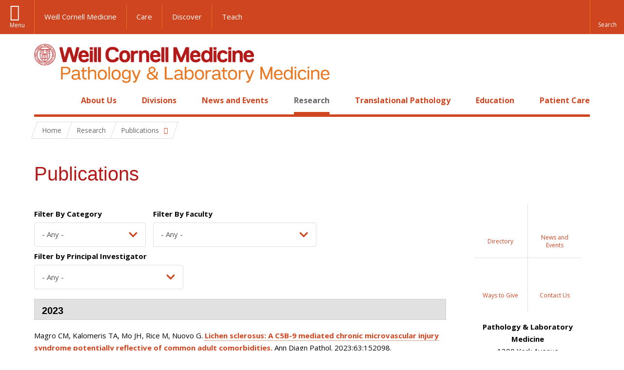

--- FILE ---
content_type: text/html; charset=utf-8
request_url: https://pathology.weill.cornell.edu/research/publications?f%5Bkeyword%5D=815&f%5Bauthor%5D=8066&page=22
body_size: 20205
content:
<!DOCTYPE html>

<!--[if IE 7]>    <html class="lt-ie9 lt-ie8 no-js"  lang="en" dir="ltr"> <![endif]-->
<!--[if IE 8]>    <html class="lt-ie9 ie8 no-js"  lang="en" dir="ltr"> <![endif]-->
<!--[if gt IE 8]><!--> <html  lang="en" dir="ltr"> <!--<![endif]-->

  <head>
    <meta charset="utf-8" />
<link rel="shortcut icon" href="https://pathology.weill.cornell.edu/sites/all/themes/wcm_dept_pathology/favicon.ico" />
<meta name="generator" content="Drupal 7 (https://www.drupal.org)" />
<link rel="canonical" href="https://pathology.weill.cornell.edu/research/publications" />
<link rel="shortlink" href="https://pathology.weill.cornell.edu/node/80" />
    <title>Publications | Page 23 | Pathology & Laboratory Medicine</title>

    <link rel="apple-touch-icon" sizes="57x57" href="/profiles/wcmc/themes/wcm_brand_base/favicons/apple-touch-icon-57x57.png?v=2">
    <link rel="apple-touch-icon" sizes="60x60" href="/profiles/wcmc/themes/wcm_brand_base/favicons/apple-touch-icon-60x60.png?v=2">
    <link rel="apple-touch-icon" sizes="72x72" href="/profiles/wcmc/themes/wcm_brand_base/favicons/apple-touch-icon-72x72.png?v=2">
    <link rel="apple-touch-icon" sizes="76x76" href="/profiles/wcmc/themes/wcm_brand_base/favicons/apple-touch-icon-76x76.png?v=2">
    <link rel="apple-touch-icon" sizes="114x114" href="/profiles/wcmc/themes/wcm_brand_base/favicons/apple-touch-icon-114x114.png?v=2">
    <link rel="apple-touch-icon" sizes="120x120" href="/profiles/wcmc/themes/wcm_brand_base/favicons/apple-touch-icon-120x120.png?v=2">
    <link rel="apple-touch-icon" sizes="144x144" href="/profiles/wcmc/themes/wcm_brand_base/favicons/apple-touch-icon-144x144.png?v=2">
    <link rel="apple-touch-icon" sizes="152x152" href="/profiles/wcmc/themes/wcm_brand_base/favicons/apple-touch-icon-152x152.png?v=2">
    <link rel="apple-touch-icon" sizes="180x180" href="/profiles/wcmc/themes/wcm_brand_base/favicons/apple-touch-icon-180x180.png?v=2">
    <link rel="icon" type="image/png" href="/profiles/wcmc/themes/wcm_brand_base/favicons/favicon-32x32.png?v=2" sizes="32x32">
    <link rel="icon" type="image/png" href="/profiles/wcmc/themes/wcm_brand_base/favicons/favicon-194x194.png?v=2" sizes="194x194">
    <link rel="icon" type="image/png" href="/profiles/wcmc/themes/wcm_brand_base/favicons/favicon-96x96.png?v=2" sizes="96x96">
    <link rel="icon" type="image/png" href="/profiles/wcmc/themes/wcm_brand_base/favicons/android-chrome-192x192.png?v=2" sizes="192x192">
    <link rel="icon" type="image/png" href="/profiles/wcmc/themes/wcm_brand_base/favicons/favicon-16x16.png?v=2" sizes="16x16">
    <link rel="manifest" href="/profiles/wcmc/themes/wcm_brand_base/favicons/manifest.json?v=2">
    <link rel="mask-icon" href="/profiles/wcmc/themes/wcm_brand_base/favicons/safari-pinned-tab.svg?v=2" color="#b31b1b">
    <link rel="shortcut icon" href="/profiles/wcmc/themes/wcm_brand_base/favicons/favicon.ico?v=2">
    <meta name="apple-mobile-web-app-title" content="Weill Cornell Medicine">
    <meta name="application-name" content="Weill Cornell Medicine">
    <meta name="msapplication-TileColor" content="#b31b1b">
    <meta name="msapplication-TileImage" content="/profiles/wcmc/themes/wcm_brand_base/favicons/mstile-144x144.png?v=2">
    <meta name="msapplication-config" content="/profiles/wcmc/themes/wcm_brand_base/favicons/browserconfig.xml?v=2">
    <meta name="theme-color" content="#ffffff">

    <!-- http://t.co/dKP3o1e -->
    <meta name="HandheldFriendly" content="True">
    <meta name="MobileOptimized" content="320">
    <meta name="viewport" content="width=device-width, initial-scale=1.0">
    <link rel="stylesheet" href="https://pathology.weill.cornell.edu/sites/default/files/css/css_kShW4RPmRstZ3SpIC-ZvVGNFVAi0WEMuCnI0ZkYIaFw.css" />
<link rel="stylesheet" href="https://pathology.weill.cornell.edu/sites/default/files/css/css_rOkuVMMGocN2KQ5LCJ-0OYP1dxAyT2HxyKRlZLS_nXU.css" />
<link rel="stylesheet" href="https://pathology.weill.cornell.edu/sites/default/files/css/css_jgZ24-tVn00z-HjEOnVeFwvYx3h6XeNaTqOnyXGFgTc.css" />
<link rel="stylesheet" href="https://pathology.weill.cornell.edu/sites/default/files/css/css_yezbIOoDNyHACfGg5R7R0qZu6AbbPeixqUmxELNccYc.css" />
<link rel="stylesheet" href="https://fonts.googleapis.com/css?family=Open+Sans:400,300,300italic,400italic,700,700italic" />
<link rel="stylesheet" href="https://pathology.weill.cornell.edu/sites/default/files/css/css_ZhQKcPaMV8NzQQfLy8RLYU8nl-j185X-MY0hxu_QPm4.css" />
<link rel="stylesheet" href="https://pathology.weill.cornell.edu/sites/default/files/css/css_PxsPpITToy8ZnO0bJDA1TEC6bbFpGTfSWr2ZP8LuFYo.css" />
    <script src="https://pathology.weill.cornell.edu/sites/default/files/js/js_s5koNMBdK4BqfHyHNPWCXIL2zD0jFcPyejDZsryApj0.js"></script>
<script src="https://pathology.weill.cornell.edu/sites/default/files/js/js_rsG_22YPjmlEiP0K_67GbG7wA1u2m6p529PKe6uGPZ4.js"></script>
<script src="https://pathology.weill.cornell.edu/sites/default/files/js/js_IC2vqeFv6eSvzMO1oHQyKRXO8JNRFAiet9QUOFr3OFs.js"></script>
<script src="https://pathology.weill.cornell.edu/sites/default/files/js/js_7kENoZGheYXR7dOib-xQcV5-LuMccVSItxF2PB0BC8s.js"></script>
<script src="https://pathology.weill.cornell.edu/sites/default/files/js/js_JzWm1JsQNOpArWTa5vDFswPBFcaaTPIMWkp6UkSki-8.js"></script>
<script>jQuery.extend(Drupal.settings, {"basePath":"\/","pathPrefix":"","setHasJsCookie":0,"ajaxPageState":{"theme":"wcm_dept_pathology","theme_token":"RVAH80iCvjlcMn-Yd2BdrIJqiaD6AI6edBafuMwvWXk","js":{"profiles\/wcmc\/modules\/custom\/wcmc_fieldable_panes\/js\/wcmc_modal.js":1,"profiles\/wcmc\/modules\/panopoly\/panopoly\/panopoly_widgets\/panopoly-widgets.js":1,"profiles\/wcmc\/modules\/panopoly\/panopoly\/panopoly_widgets\/panopoly-widgets-spotlight.js":1,"profiles\/wcmc\/modules\/custom\/wcm_accessibility\/js\/wcm-accessibility.js":1,"profiles\/wcmc\/themes\/wcm_brand_base\/js\/headroom.min.js":1,"profiles\/wcmc\/themes\/wcm_brand_base\/js\/wcm-pin-header.js":1,"profiles\/wcmc\/themes\/wcm_brand_base\/js\/wcm-external-links.js":1,"profiles\/wcmc\/themes\/wcm_brand_base\/js\/jquery.lockfixed-revB.js":1,"profiles\/wcmc\/themes\/wcm_brand_base\/images\/cta_icons\/svgxuse.min.js":1,"profiles\/wcmc\/modules\/panopoly\/contrib\/jquery_update\/replace\/jquery\/1.10\/jquery.min.js":1,"misc\/jquery-extend-3.4.0.js":1,"misc\/jquery-html-prefilter-3.5.0-backport.js":1,"misc\/jquery.once.js":1,"misc\/drupal.js":1,"profiles\/wcmc\/modules\/panopoly\/contrib\/jquery_update\/replace\/ui\/ui\/minified\/jquery.ui.core.min.js":1,"profiles\/wcmc\/modules\/panopoly\/contrib\/jquery_update\/replace\/ui\/ui\/minified\/jquery.ui.widget.min.js":1,"profiles\/wcmc\/modules\/panopoly\/contrib\/jquery_update\/replace\/ui\/ui\/minified\/jquery.ui.tabs.min.js":1,"profiles\/wcmc\/modules\/panopoly\/contrib\/jquery_update\/replace\/ui\/ui\/minified\/jquery.ui.accordion.min.js":1,"profiles\/wcmc\/modules\/panopoly\/contrib\/jquery_update\/replace\/ui\/external\/jquery.cookie.js":1,"profiles\/wcmc\/modules\/custom\/wcmc_fieldable_panes\/js\/fancybox\/jquery.fancybox.pack.js":1,"profiles\/wcmc\/modules\/custom\/wcmc_fieldable_panes\/js\/fancybox\/helpers\/jquery.fancybox-buttons.js":1,"profiles\/wcmc\/modules\/custom\/wcm_slide_nav\/js\/simplebar.min.js":1,"profiles\/wcmc\/modules\/custom\/wcm_slide_nav\/js\/wcm-slide-nav.js":1,"misc\/form-single-submit.js":1,"profiles\/wcmc\/modules\/panopoly\/panopoly\/panopoly_images\/panopoly-images.js":1,"profiles\/wcmc\/modules\/panopoly\/contrib\/entityreference\/js\/entityreference.js":1,"profiles\/wcmc\/modules\/panopoly\/panopoly\/panopoly_admin\/panopoly-admin.js":1,"profiles\/wcmc\/modules\/panopoly\/panopoly\/panopoly_magic\/panopoly-magic.js":1,"profiles\/wcmc\/modules\/panopoly\/panopoly\/panopoly_theme\/js\/panopoly-accordion.js":1,"profiles\/wcmc\/modules\/custom\/wcmc_banner_receiver\/js\/wcmc_banner_receiver.js":1,"profiles\/wcmc\/modules\/custom\/wcm_d7_paragraphs\/js\/wcm-d7-paragraphs.js":1,"profiles\/wcmc\/modules\/custom\/wcm_events\/js\/main.min.js":1,"profiles\/wcmc\/modules\/panopoly\/contrib\/caption_filter\/js\/caption-filter.js":1,"profiles\/wcmc\/libraries\/jquery.imagesloaded\/jquery.imagesloaded.min.js":1,"profiles\/wcmc\/modules\/contrib\/views_selective_filters\/js\/attachBehaviours.js":1,"profiles\/wcmc\/modules\/panopoly\/contrib\/ctools\/js\/auto-submit.js":1,"profiles\/wcmc\/themes\/wcm_brand_base\/js\/bootstrap.min.js":1,"profiles\/wcmc\/themes\/wcm_brand_base\/js\/wcm-brand-base-script.js":1,"sites\/all\/themes\/wcm_dept_pathology\/js\/wcm_dept_pathology.js":1},"css":{"modules\/system\/system.base.css":1,"modules\/system\/system.messages.css":1,"modules\/system\/system.theme.css":1,"misc\/ui\/jquery.ui.theme.css":1,"misc\/ui\/jquery.ui.accordion.css":1,"profiles\/wcmc\/modules\/custom\/wcmc_fieldable_panes\/js\/fancybox\/jquery.fancybox.css":1,"profiles\/wcmc\/modules\/custom\/wcmc_fieldable_panes\/js\/fancybox\/helpers\/jquery.fancybox-buttons.css":1,"profiles\/wcmc\/modules\/custom\/wcm_slide_nav\/css\/simplebar.css":1,"profiles\/wcmc\/modules\/custom\/wcm_slide_nav\/css\/wcm-slide-nav.css":1,"modules\/field\/theme\/field.css":1,"modules\/node\/node.css":1,"profiles\/wcmc\/modules\/panopoly\/panopoly\/panopoly_admin\/panopoly-admin-navbar.css":1,"profiles\/wcmc\/modules\/panopoly\/panopoly\/panopoly_core\/css\/panopoly-dropbutton.css":1,"profiles\/wcmc\/modules\/panopoly\/panopoly\/panopoly_magic\/css\/panopoly-magic.css":1,"profiles\/wcmc\/modules\/panopoly\/panopoly\/panopoly_theme\/css\/panopoly-featured.css":1,"profiles\/wcmc\/modules\/panopoly\/panopoly\/panopoly_theme\/css\/panopoly-accordian.css":1,"profiles\/wcmc\/modules\/panopoly\/panopoly\/panopoly_theme\/css\/panopoly-layouts.css":1,"profiles\/wcmc\/modules\/panopoly\/panopoly\/panopoly_widgets\/panopoly-widgets.css":1,"profiles\/wcmc\/modules\/panopoly\/panopoly\/panopoly_widgets\/panopoly-widgets-spotlight.css":1,"profiles\/wcmc\/modules\/panopoly\/panopoly\/panopoly_wysiwyg\/panopoly-wysiwyg.css":1,"profiles\/wcmc\/modules\/panopoly\/contrib\/radix_layouts\/radix_layouts.css":1,"modules\/search\/search.css":1,"modules\/user\/user.css":1,"profiles\/wcmc\/modules\/custom\/wcmc_carousel\/css\/wcmc_carousel.css":1,"profiles\/wcmc\/modules\/custom\/wcmc_fieldable_panes\/css\/wcmc_headshot.css":1,"profiles\/wcmc\/modules\/custom\/wcm_d7_paragraphs\/css\/wcm-d7-paragraphs.css":1,"profiles\/wcmc\/modules\/custom\/wcm_elasticsearch\/css\/wcm-elasticsearch.css":1,"profiles\/wcmc\/modules\/custom\/wcm_events\/css\/main.min.css":1,"profiles\/wcmc\/modules\/custom\/wcm_events\/css\/events.css":1,"profiles\/wcmc\/modules\/panopoly\/contrib\/views\/css\/views.css":1,"profiles\/wcmc\/modules\/custom\/panopoly_override\/css\/panopoly-override.css":1,"profiles\/wcmc\/modules\/panopoly\/contrib\/caption_filter\/caption-filter.css":1,"profiles\/wcmc\/modules\/panopoly\/contrib\/ctools\/css\/ctools.css":1,"profiles\/wcmc\/modules\/panopoly\/contrib\/panels\/css\/panels.css":1,"profiles\/wcmc\/modules\/contrib\/biblio\/biblio.css":1,"profiles\/wcmc\/themes\/wcm_brand_base\/layouts\/wcmc_hero_threecol\/wcmc_hero_threecol.css":1,"https:\/\/fonts.googleapis.com\/css?family=Open+Sans:400,300,300italic,400italic,700,700italic":1,"profiles\/wcmc\/themes\/wcm_brand_base\/css\/wcm_brand_base.css":1,"sites\/all\/themes\/wcm_dept_pathology\/css\/wcm_dept_pathology.css":1,"profiles\/wcmc\/modules\/panopoly\/panopoly\/panopoly_images\/panopoly-images.css":1}},"CToolsModal":{"modalSize":{"type":"scale","width":".9","height":".9","addWidth":0,"addHeight":0,"contentRight":25,"contentBottom":75},"modalOptions":{"opacity":".55","background-color":"#FFF"},"animationSpeed":"fast","modalTheme":"CToolsModalDialog","throbberTheme":"CToolsModalThrobber"},"panopoly_magic":{"pane_add_preview_mode":"single"},"urlIsAjaxTrusted":{"\/research\/publications":true,"\/research\/publications?f%5Bkeyword%5D=815\u0026f%5Bauthor%5D=8066\u0026page=22":true},"currentPath":"node\/80","currentPathIsAdmin":false,"wcm_brand_base":{"toggle_always_pin_header":"0"},"password":{"strengthTitle":"Password compliance:"},"type":"setting"});</script>
  </head>
  <body class="html not-front not-logged-in no-sidebars page-node page-node- page-node-80 node-type-panopoly-page node-promoted region-content no-navbar no-js" >
    <div id="skip-link">
      <a href="#site-main">Skip to main content</a>
    </div>
        <header id="pinned-header">
        <div class="wcm-search"><div class="container"><form class="global-search" action="/research/publications?f%5Bkeyword%5D=815&amp;f%5Bauthor%5D=8066&amp;page=22" method="post" id="wcm-elasticsearch-blocks-widget-radios" accept-charset="UTF-8" role="search"><span class="search-button-span"><input class="search-button form-submit btn btn-default btn-primary" type="submit" id="edit-submit--2" name="op" value="Perform search" /><svg class="cta-icon cta-icon-search"><use xlink:href="/profiles/wcmc/themes/wcm_brand_base/images/cta_icons/symbol-defs.svg#cta-icon-search"></use></svg></span><span><div class="form-item form-type-textfield form-item-search-keys form-group">
  <label class="element-invisible" for="edit-search-keys--2">Enter the terms you wish to search for. </label>
 <input placeholder="Enter Search Term..." class="global-search-input form-control form-text" role="searchbox" type="text" id="edit-search-keys--2" name="search_keys" value="" size="25" maxlength="128" />
</div>
</span><fieldset><legend class="sr-only">Select Search Option</legend><div id="edit-search-type--2" class="form-radios"><div class="form-item form-type-radio form-item-search-type radio">
  <label for="edit-search-type-pages"><input type="radio" id="edit-search-type-pages" name="search_type" value="pages" checked="checked" class="form-radio" />This Site </label>
</div>
<div class="form-item form-type-radio form-item-search-type radio">
  <label for="edit-search-type-all-sites"><input type="radio" id="edit-search-type-all-sites" name="search_type" value="all_sites" class="form-radio" />All WCM Sites </label>
</div>
<div class="form-item form-type-radio form-item-search-type radio">
  <label for="edit-search-type-people"><input type="radio" id="edit-search-type-people" name="search_type" value="people" class="form-radio" />Directory </label>
</div>
</div></fieldset><input type="hidden" name="form_build_id" value="form-P-H49meHKhj8UAzgkx-GU1gPT8yurheep2BBZ6vKB2M" />
<input type="hidden" name="form_id" value="wcm_elasticsearch_blocks_widget_radios" />
</form></div></div>
      <div class="brand__nav brand__nav-site-logo">
    <div class="wrap">
      <div
        class="main-menu-toggle"
        tabindex="0"
        role="button"
        aria-label="Menu"
        aria-controls="slide-out-nav"
        aria-pressed="false">Menu</div>

              <div class="wcm-sm-white">
          <a href="https://weill.cornell.edu/">
            <img src="/profiles/wcmc/themes/wcm_brand_base/images/WCM_logo_white.png" alt="Weill Cornell Medicine">
          </a>
        </div>
      
              <ul class="wcm-global-links">
                      <li class="wcm-global-links__wcm first"><a href="https://weill.cornell.edu/">Weill Cornell Medicine</a></li>
            <li><a href="https://weillcornell.org">Care</a></li>
                      <li><a href="https://research.weill.cornell.edu">Discover</a></li>
            <li class="last"><a href="https://weill.cornell.edu/education">Teach</a></li>
        </ul>
      
      <div class="wcm-global-links--secondary-actions">
        
                  <div class="search-trigger" tabindex="0">
            <span role="button" aria-label="Reveal search bar" class="search-trigger-button search-trigger-button--find">
              <svg class="cta-icon cta-icon-search">
                <use xmlns:xlink="http://www.w3.org/1999/xlink" xlink:href="/profiles/wcmc/themes/wcm_brand_base/images/cta_icons/symbol-defs.svg#cta-icon-search"></use>
              </svg>
            </span>
            <span role="button" aria-label="Hide search bar" class="search-trigger-button search-trigger-button--close">
              <svg class="cta-icon cta-icon-close">
                <use xlink:href="/profiles/wcmc/themes/wcm_brand_base/images/cta_icons/symbol-defs.svg#cta-icon-close"></use>
              </svg>
            </span>
          </div>
              </div>
    </div>
  </div>
</header>

<div id="page" >
  <div class="brand">
  <div class="brand__lockup">
    <div class="container">
              <div class="brand__logo">
          <a class="wcm-site-logo" href="/"><img src="https://pathology.weill.cornell.edu/sites/all/themes/wcm_dept_pathology/logo.png" alt="Pathology &amp; Laboratory Medicine" /></a>
        </div>
        <a class="wcm-site-title wcm-site-title--lockup" href="/">Pathology &amp; Laboratory Medicine</a>
          </div>
  </div>
</div>

  <nav id="slide-out-nav" aria-label="Slide out navigation">
  <div class="slide-out-nav__help">Explore this Website</div>
    <div id="slide-nav">
<ul class="menu"><li class="level-1 home"><a href="/">Home</a></li><li class="first menu-mlid-1712 level-1" data-level="1"><a href="/about-us" class="has-child">About Us</a><button class="slide-nav-toggle" aria-expanded="false"><span class="element-invisible">Toggle About Us menu options</span></button><ul class="collapse menu menu--level-2"><li class="first menu-mlid-2565 level-2" data-level="2"><a href="/about-us/directory">Directory</a></li>
<li class="menu-mlid-1713 level-2" data-level="2"><a href="/about-us/books">Books</a></li>
<li class="menu-mlid-1714 level-2" data-level="2"><a href="/about-us/career-opportunities" class="has-child">Career Opportunities</a><button class="slide-nav-toggle" aria-expanded="false"><span class="element-invisible">Toggle Career Opportunities menu options</span></button><ul class="collapse menu menu--level-3"><li class="first menu-mlid-3360 level-3" data-level="3"><a href="/about-us/career-opportunities/academic-breast-pathologist">Academic Breast Pathologist</a></li>
<li class="menu-mlid-3046 level-3" data-level="3"><a href="/about-us/career-opportunities/academic-cytopathologist">Academic Cytopathologist</a></li>
<li class="menu-mlid-3343 level-3" data-level="3"><a href="/about-us/career-opportunities/academic-gastrointestinal-and-liver-pathologist">Academic Gastrointestinal and Liver Pathologist</a></li>
<li class="last menu-mlid-3359 level-3" data-level="3"><a href="/about-us/career-opportunities/academic-hematopathologist-0">Academic Hematopathologist</a></li>
</ul></li>
<li class="menu-mlid-3242 level-2" data-level="2"><a href="/about-us/mentoring-and-faculty-development">Mentoring and Faculty Development</a></li>
<li class="menu-mlid-2571 level-2" data-level="2"><a href="/about-us/licenses-and-accredidation">Licenses and Accreditation</a></li>
<li class="menu-mlid-3344 level-2" data-level="2"><a href="/video-gallery">Video Gallery</a></li>
<li class="menu-mlid-1723 level-2" data-level="2"><a href="/about-us/ways-give">Ways to Give</a></li>
<li class="menu-mlid-2562 level-2" data-level="2"><a href="/about-us/contact-us">Contact Us</a></li>
<li class="last menu-mlid-3050 level-2" data-level="2"><a href="https://nexus.weill.cornell.edu/display/pathlabmed" title="">Pathology Wiki (Internal Use Only)</a></li>
</ul></li>
<li class="menu-mlid-1719 level-1" data-level="1"><a href="/divisions" class="has-child">Divisions</a><button class="slide-nav-toggle" aria-expanded="false"><span class="element-invisible">Toggle Divisions menu options</span></button><ul class="collapse menu menu--level-2"><li class="first menu-mlid-1725 level-2" data-level="2"><a href="/divisions/anatomic-pathology" class="has-child">Anatomic Pathology</a><button class="slide-nav-toggle" aria-expanded="false"><span class="element-invisible">Toggle Anatomic Pathology menu options</span></button><ul class="collapse menu menu--level-3"><li class="first menu-mlid-1727 level-3" data-level="3"><a href="/divisions/anatomic-pathology/autopsy-pathology">Autopsy Pathology</a></li>
<li class="menu-mlid-1731 level-3" data-level="3"><a href="/divisions/anatomic-pathology/breast-pathology">Breast Pathology</a></li>
<li class="menu-mlid-1732 level-3" data-level="3"><a href="/divisions/anatomic-pathology/cytopathology">Cytopathology</a></li>
<li class="menu-mlid-1728 level-3" data-level="3"><a href="/divisions/anatomic-pathology/dermatopathology">Dermatopathology</a></li>
<li class="menu-mlid-1726 level-3" data-level="3"><a href="/divisions/anatomic-pathology/gastrointestinal-and-liver-pathology">Gastrointestinal and Liver Pathology</a></li>
<li class="menu-mlid-1733 level-3" data-level="3"><a href="/divisions/anatomic-pathology/genitourinary-pathology">Genitourinary Pathology</a></li>
<li class="menu-mlid-1734 level-3" data-level="3"><a href="/divisions/anatomic-pathology/gynecologic-pathology">Gynecologic Pathology</a></li>
<li class="menu-mlid-1729 level-3" data-level="3"><a href="/divisions/anatomic-pathology/head-and-neckendocrine-pathology">Head and Neck/Endocrine Pathology</a></li>
<li class="menu-mlid-1730 level-3" data-level="3"><a href="/divisions/anatomic-pathology/neuropathology">Neuropathology</a></li>
<li class="menu-mlid-1735 level-3" data-level="3"><a href="/divisions/anatomic-pathology/pediatric-pathology">Pediatric Pathology</a></li>
<li class="menu-mlid-1736 level-3" data-level="3"><a href="/divisions/anatomic-pathology/perinatal-and-obstetric-pathology">Perinatal and Obstetric Pathology</a></li>
<li class="menu-mlid-1737 level-3" data-level="3"><a href="/divisions/anatomic-pathology/renal-pathology">Renal Pathology</a></li>
<li class="menu-mlid-1738 level-3" data-level="3"><a href="/divisions/anatomic-pathology/surgical-pathology">Surgical Pathology</a></li>
<li class="last menu-mlid-1739 level-3" data-level="3"><a href="/divisions/anatomic-pathology/thoracic-pathology">Thoracic Pathology</a></li>
</ul></li>
<li class="menu-mlid-1748 level-2" data-level="2"><a href="/divisions/computational-pathology" class="has-child">Computational Pathology</a><button class="slide-nav-toggle" aria-expanded="false"><span class="element-invisible">Toggle Computational Pathology menu options</span></button><ul class="collapse menu menu--level-3"><li class="first last menu-mlid-3341 level-3" data-level="3"><a href="https://pathology.weill.cornell.edu/sites/default/files/computational_pathology_fee_schedule_8-14-24.pdf" title="">Computational Pathology Fee Schedule (PDF)</a></li>
</ul></li>
<li class="menu-mlid-1747 level-2" data-level="2"><a href="/divisions/division-cell-and-cancer-pathobiology">Division of Cell and Cancer Pathobiology</a></li>
<li class="menu-mlid-1740 level-2" data-level="2"><a href="/divisions/hematopathology" class="has-child">Hematopathology</a><button class="slide-nav-toggle" aria-expanded="false"><span class="element-invisible">Toggle Hematopathology menu options</span></button><ul class="collapse menu menu--level-3"><li class="first menu-mlid-2834 level-3" data-level="3"><a href="/divisions/hematopathology/immunopathology">Immunopathology</a></li>
<li class="last menu-mlid-2835 level-3" data-level="3"><a href="/divisions/molecular-and-genomic-pathology/molecular-hematopathology" title="">Molecular Hematopathology</a></li>
</ul></li>
<li class="menu-mlid-1752 level-2" data-level="2"><a href="/divisions/laboratory-medicine" class="has-child">Laboratory Medicine</a><button class="slide-nav-toggle" aria-expanded="false"><span class="element-invisible">Toggle Laboratory Medicine menu options</span></button><ul class="collapse menu menu--level-3"><li class="first menu-mlid-1753 level-3" data-level="3"><a href="/divisions/laboratory-medicine/central-laboratory">Central Laboratory</a></li>
<li class="menu-mlid-1754 level-3" data-level="3"><a href="/divisions/laboratory-medicine/clinical-microbiology-laboratory">Clinical Microbiology Laboratory</a></li>
<li class="menu-mlid-1755 level-3" data-level="3"><a href="/divisions/laboratory-medicine/transfusion-medicine-and-cellular-biotherapies">Transfusion Medicine and Cellular Biotherapies</a></li>
<li class="last menu-mlid-1756 level-3" data-level="3"><a href="/divisions/laboratory-medicine/special-coagulation-and-hematology">Special Coagulation and Hematology</a></li>
</ul></li>
<li class="menu-mlid-1741 level-2" data-level="2"><a href="/divisions/molecular-and-genomic-pathology" class="has-child">Molecular and Genomic Pathology</a><button class="slide-nav-toggle" aria-expanded="false"><span class="element-invisible">Toggle Molecular and Genomic Pathology menu options</span></button><ul class="collapse menu menu--level-3"><li class="first menu-mlid-1742 level-3" data-level="3"><a href="/divisions/molecular-and-genomic-pathology/molecular-pathology-laboratory">Molecular Pathology Laboratory</a></li>
<li class="menu-mlid-1743 level-3" data-level="3"><a href="/divisions/molecular-and-genomic-pathology/cytogenetics">Cytogenetics</a></li>
<li class="menu-mlid-1744 level-3" data-level="3"><a href="https://clinicalgenomics.weill.cornell.edu/" title="">Clinical Genomics Laboratory</a></li>
<li class="last menu-mlid-1745 level-3" data-level="3"><a href="/divisions/molecular-and-genomic-pathology/molecular-hematopathology">Molecular Hematopathology</a></li>
</ul></li>
<li class="last menu-mlid-3355 level-2" data-level="2"><a href="/divisions/weill-cornell-sphere-regional-hospitals" class="has-child">The Weill Cornell Sphere Regional Hospitals</a><button class="slide-nav-toggle" aria-expanded="false"><span class="element-invisible">Toggle The Weill Cornell Sphere Regional Hospitals menu options</span></button><ul class="collapse menu menu--level-3"><li class="first menu-mlid-3358 level-3" data-level="3"><a href="/divisions/weill-cornell-sphere-regional-hospitals/nyp-brooklyn-methodist-hospital">NYP-Brooklyn Methodist Hospital</a></li>
<li class="menu-mlid-3356 level-3" data-level="3"><a href="/divisions/weill-cornell-sphere-regional-hospitals/nyp-lower-manhattan-hospital">NYP-Lower Manhattan Hospital</a></li>
<li class="last menu-mlid-3357 level-3" data-level="3"><a href="/divisions/weill-cornell-sphere-regional-hospitals/newyork-presbyterian-queens-hospital">NewYork-Presbyterian Queens Hospital</a></li>
</ul></li>
</ul></li>
<li class="menu-mlid-1721 level-1" data-level="1"><a href="/news" title="" class="has-child">News and Events</a><button class="slide-nav-toggle" aria-expanded="false"><span class="element-invisible">Toggle News and Events menu options</span></button><ul class="collapse menu menu--level-2"><li class="first menu-mlid-1766 level-2" data-level="2"><a href="/news-and-events/events-calendar">Events Calendar</a></li>
<li class="last menu-mlid-2730 level-2" data-level="2"><a href="/news-and-events/newsletters">Newsletters</a></li>
</ul></li>
<li class="active-trail menu-mlid-1720 level-1" data-level="1"><a href="/research" class="active-trail active-trail has-child">Research</a><button class="slide-nav-toggle" aria-expanded="false"><span class="element-invisible">Toggle Research menu options</span></button><ul class="collapse menu menu--level-2"><li class="first active-trail active menu-mlid-1759 level-2" data-level="2"><a href="/research/publications" title="" class="active-trail active-trail active">Publications</a></li>
<li class="menu-mlid-1749 level-2" data-level="2"><a href="/research/research-laboratories" class="has-child">Research Laboratories</a><button class="slide-nav-toggle" aria-expanded="false"><span class="element-invisible">Toggle Research Laboratories menu options</span></button><ul class="collapse menu menu--level-3"><li class="first menu-mlid-2828 level-3" data-level="3"><a href="/research/research-labs/chromatin-regulators-prostate-cancer">Nicholas Brady, Ph.D.</a></li>
<li class="menu-mlid-1761 level-3" data-level="3"><a href="/research/research-labs/viral-oncogenesis">Ethel Cesarman, M.D., Ph.D.</a></li>
<li class="menu-mlid-1762 level-3" data-level="3"><a href="/research/research-labs/cell-cycle">Selina Chen-Kiang, Ph.D.</a></li>
<li class="menu-mlid-1763 level-3" data-level="3"><a href="/research/research-labs/vascular-and-sphingolipid-biology">Annarita Di Lorenzo, Ph.D.</a></li>
<li class="menu-mlid-1764 level-3" data-level="3"><a href="/research/research-labs/metabolic-and-signaling-vulnerabilities-prostate-cancer">Maria Diaz-Meco Conde, Ph.D.</a></li>
<li class="menu-mlid-1765 level-3" data-level="3"><a href="/research/research-labs/cancer-biology">Yi-Chieh (Nancy) Du, Ph.D.</a></li>
<li class="menu-mlid-1767 level-3" data-level="3"><a href="/research/research-labs/laboratory-skeletal-stem-cells">Matthew B. Greenblatt, M.D.</a></li>
<li class="menu-mlid-2829 level-3" data-level="3"><a href="/research/research-labs/laboratory-lymphomagenesis-and-humanized-mouse-models">Giorgio Inghirami, M.D.</a></li>
<li class="menu-mlid-1769 level-3" data-level="3"><a href="/research/research-labs/laboratory-epigenetics-and-immunity">Steven Josefowicz, Ph.D.</a></li>
<li class="menu-mlid-1770 level-3" data-level="3"><a href="/research/research-labs/regulatory-noncoding-rna">Benjamin Kleaveland, M.D., Ph.D.</a></li>
<li class="menu-mlid-1772 level-3" data-level="3"><a href="/research/research-labs/metabolic-alterations-prostate-tumorigenesis">Massimo Loda, M.D.</a></li>
<li class="menu-mlid-2943 level-3" data-level="3"><a href="/research/research-labs/computational-and-systems-pathology">Luigi Marchionni, M.D., Ph.D.</a></li>
<li class="menu-mlid-2944 level-3" data-level="3"><a href="/research/research-labs/proteolytic-degradation-immuno-oncology">Antonio Marzio, Ph.D.</a></li>
<li class="menu-mlid-1773 level-3" data-level="3"><a href="/research/research-labs/inflammatory-and-metabolic-pathways-cancer">Jorge Moscat, Ph.D.</a></li>
<li class="menu-mlid-1774 level-3" data-level="3"><a href="/research/research-labs/laboratory-neoplastic-hematopoiesis">Anna (Seung Ha) Nam, M.D.</a></li>
<li class="menu-mlid-1776 level-3" data-level="3"><a href="/research/research-labs/laboratory-stem-cell-aging-and-cancer">Ji-Hye Paik, Ph.D.</a></li>
<li class="menu-mlid-1778 level-3" data-level="3"><a href="/research/research-labs/oncogenic-transcription-factors-prostate-cancer">David Rickman, Ph.D.</a></li>
<li class="menu-mlid-2833 level-3" data-level="3"><a href="/research/research-labs/laboratory-molecular-and-translational-vascular-research">Teresa Sanchez, Ph.D.</a></li>
<li class="menu-mlid-1779 level-3" data-level="3"><a href="/research/research-labs/laboratory-epigenetics-and-genomic-integrity">Jessica K. Tyler, Ph.D.</a></li>
<li class="last menu-mlid-1780 level-3" data-level="3"><a href="/research/research-labs/proteolytic-oncogenesis">Pengbo Zhou, Ph.D.</a></li>
</ul></li>
<li class="menu-mlid-1750 level-2" data-level="2"><a href="/research/covid-19" class="has-child">COVID-19</a><button class="slide-nav-toggle" aria-expanded="false"><span class="element-invisible">Toggle COVID-19 menu options</span></button><ul class="collapse menu menu--level-3"><li class="first last menu-mlid-1751 level-3" data-level="3"><a href="/research/covid-19/covid-19-research">COVID-19 Research</a></li>
</ul></li>
<li class="last menu-mlid-2725 level-2" data-level="2"><a href="/research/newly-awarded-grants">Newly Awarded Grants</a></li>
</ul></li>
<li class="menu-mlid-1718 level-1" data-level="1"><a href="/translational-pathology" class="has-child">Translational Pathology</a><button class="slide-nav-toggle" aria-expanded="false"><span class="element-invisible">Toggle Translational Pathology menu options</span></button><ul class="collapse menu menu--level-2"><li class="first menu-mlid-2557 level-2" data-level="2"><a href="/divisions/multiparametric-situ-imaging-misi-laboratory" class="has-child">Multiparametric In Situ Imaging (MISI) Laboratory</a><button class="slide-nav-toggle" aria-expanded="false"><span class="element-invisible">Toggle Multiparametric In Situ Imaging (MISI) Laboratory menu options</span></button><ul class="collapse menu menu--level-3"><li class="first menu-mlid-2558 level-3" data-level="3"><a href="/translational-pathology/multiparametric-situ-imaging-misi-laboratory/services">Services</a></li>
<li class="last menu-mlid-2559 level-3" data-level="3"><a href="/translational-pathology/multiparametric-situ-imaging-misi-laboratory/fee-schedule">Fee Schedule</a></li>
</ul></li>
<li class="menu-mlid-1956 level-2" data-level="2"><a href="/translational-pathology/experimental-cellular-therapy">Experimental Cellular Therapy</a></li>
<li class="menu-mlid-2332 level-2" data-level="2"><a href="/translational-pathology/computational-pathology">Computational Pathology</a></li>
<li class="last menu-mlid-3051 level-2" data-level="2"><a href="/translational-pathology/pathology-core-laboratory" class="has-child">Pathology Core Laboratory</a><button class="slide-nav-toggle" aria-expanded="false"><span class="element-invisible">Toggle Pathology Core Laboratory menu options</span></button><ul class="collapse menu menu--level-3"><li class="first menu-mlid-1757 level-3" data-level="3"><a href="/center-translational-pathology/services">Services</a></li>
<li class="last menu-mlid-1758 level-3" data-level="3"><a href="/translational-pathology/pathology-core-laboratory/fee-schedule">Fee Schedule</a></li>
</ul></li>
</ul></li>
<li class="menu-mlid-1715 level-1" data-level="1"><a href="/education" class="has-child">Education</a><button class="slide-nav-toggle" aria-expanded="false"><span class="element-invisible">Toggle Education menu options</span></button><ul class="collapse menu menu--level-2"><li class="first menu-mlid-1760 level-2" data-level="2"><a href="/education/residency-programs" class="has-child">Residency Program</a><button class="slide-nav-toggle" aria-expanded="false"><span class="element-invisible">Toggle Residency Program menu options</span></button><ul class="collapse menu menu--level-3"><li class="first menu-mlid-2165 level-3" data-level="3"><a href="/education/residency-program/message-chief-residents">Message from the Chief Residents</a></li>
<li class="menu-mlid-2500 level-3" data-level="3"><a href="/education/residency-program/day-life-resident">A Day in the Life of a Resident</a></li>
<li class="menu-mlid-1771 level-3" data-level="3"><a href="/education/residency-program/pathology-trainee-research-day" class="has-child">Pathology Trainee Research Day</a><button class="slide-nav-toggle" aria-expanded="false"><span class="element-invisible">Toggle Pathology Trainee Research Day menu options</span></button><ul class="collapse menu menu--level-4"><li class="first menu-mlid-3361 level-4" data-level="4"><a href="/education/residency-programs/resident-research-day/pathology-trainee-research-day-may-22-2025">Pathology Trainee Research Day - May 22, 2025</a></li>
<li class="menu-mlid-3342 level-4" data-level="4"><a href="/education/residency-programs/resident-research-day/pathology-trainee-research-day-may-10-2023">Pathology Trainee Research Day - May 10, 2023</a></li>
<li class="menu-mlid-2491 level-4" data-level="4"><a href="/resident-research-day-2019">Resident Research Day 2019</a></li>
<li class="menu-mlid-2490 level-4" data-level="4"><a href="/resident-research-day-2018">Resident Research Day 2018</a></li>
<li class="menu-mlid-2489 level-4" data-level="4"><a href="/resident-research-day-2017">Resident Research Day 2017</a></li>
<li class="menu-mlid-2488 level-4" data-level="4"><a href="/resident-research-day-2016">Resident Research Day 2016</a></li>
<li class="menu-mlid-2487 level-4" data-level="4"><a href="/resident-research-day-2015">Resident Research Day 2015</a></li>
<li class="last menu-mlid-2486 level-4" data-level="4"><a href="/resident-research-day-2014">Resident Research Day 2014</a></li>
</ul></li>
<li class="menu-mlid-2333 level-3" data-level="3"><a href="/education/residency-program/resident-awards">Resident Awards</a></li>
<li class="last menu-mlid-2570 level-3" data-level="3"><a href="/education/residency-program/our-residents">Our Residents</a></li>
</ul></li>
<li class="menu-mlid-2329 level-2" data-level="2"><a href="/education/physician-scientist-training-program">Physician Scientist Training Program</a></li>
<li class="menu-mlid-1775 level-2" data-level="2"><a href="/education/fellowship-programs" class="has-child">Fellowship Programs</a><button class="slide-nav-toggle" aria-expanded="false"><span class="element-invisible">Toggle Fellowship Programs menu options</span></button><ul class="collapse menu menu--level-3"><li class="first menu-mlid-2309 level-3" data-level="3"><a href="/education/fellowship-programs/blood-bank-and-transfusion-medicine-fellowship">Blood Bank and Transfusion Medicine Fellowship</a></li>
<li class="menu-mlid-2311 level-3" data-level="3"><a href="/education/fellowship-programs/breast-pathology-fellowship">Breast Pathology Fellowship</a></li>
<li class="menu-mlid-3241 level-3" data-level="3"><a href="/education/fellowship-programs/clinical-chemistry-fellowship">Clinical Chemistry Fellowship</a></li>
<li class="menu-mlid-2316 level-3" data-level="3"><a href="/education/fellowship-programs/cytopathology-fellowship">Cytopathology Fellowship</a></li>
<li class="menu-mlid-2317 level-3" data-level="3"><a href="/education/fellowship-programs/gastrointestinalliver-pathology-fellowship">Gastrointestinal/Liver Pathology Fellowship</a></li>
<li class="menu-mlid-2318 level-3" data-level="3"><a href="/education/fellowship-programs/genitourinary-pathology-fellowship">Genitourinary Pathology Fellowship</a></li>
<li class="menu-mlid-2319 level-3" data-level="3"><a href="/education/fellowship-programs/gynecologic-and-perinatal-pathology-fellowship">Gynecologic and Perinatal Pathology Fellowship</a></li>
<li class="menu-mlid-2320 level-3" data-level="3"><a href="/education/fellowship-programs/hematopathology-fellowship">Hematopathology Fellowship</a></li>
<li class="menu-mlid-2321 level-3" data-level="3"><a href="/education/fellowship-programs/molecular-genetic-fellowship">Molecular Genetic Fellowship</a></li>
<li class="menu-mlid-2322 level-3" data-level="3"><a href="/education/fellowship-programs/renal-pathology-fellowship">Renal Pathology Fellowship</a></li>
<li class="menu-mlid-3049 level-3" data-level="3"><a href="/education/fellowship-programs/next-gen-oncopathology-ngo-program">Next-Gen Oncopathology (NGO) Program</a></li>
<li class="last menu-mlid-2561 level-3" data-level="3"><a href="/education/fellowship-programs/our-fellows">Our Fellows</a></li>
</ul></li>
<li class="menu-mlid-1716 level-2" data-level="2"><a href="/education/grossing-video-library">Grossing Video Library</a></li>
<li class="menu-mlid-2330 level-2" data-level="2"><a href="/education/medical-student-education">Medical Student Education</a></li>
<li class="last menu-mlid-2331 level-2" data-level="2"><a href="/education/neighborhood-and-housing">Neighborhood and Housing</a></li>
</ul></li>
<li class="last menu-mlid-2164 level-1" data-level="1"><a href="/patient-care">Patient Care</a></li>
</ul></div>  <ul class="wcm-global-links--sm">
    <li><a href="https://weill.cornell.edu">Weill Cornell Medicine</a></li>
    <li><a href="https://weillcornell.org">Care</a></li>
    <li><a href="https://research.weill.cornell.edu">Discover</a></li>
    <li><a href="https://weill.cornell.edu/education">Teach</a></li>
  </ul>
</nav>

<nav class="main-nav" aria-label="Primary">
  <div class="container">
    <div id="main-nav">
<ul class="menu justify-items"><li class="level-1 home"><a href="/">Home</a></li><li class="first has-children menu-mlid-1712 level-1"><a href="/about-us">About Us</a></li>
<li class="has-children menu-mlid-1719 level-1"><a href="/divisions">Divisions</a></li>
<li class="has-children menu-mlid-1721 level-1"><a href="/news" title="">News and Events</a></li>
<li class="has-children active-trail menu-mlid-1720 level-1"><a href="/research" class="active-trail active-trail active-trail">Research</a></li>
<li class="has-children menu-mlid-1718 level-1"><a href="/translational-pathology">Translational Pathology</a></li>
<li class="has-children menu-mlid-1715 level-1"><a href="/education">Education</a></li>
<li class="last menu-mlid-2164 level-1"><a href="/patient-care">Patient Care</a></li>
</ul></div>  </div>
</nav>

  <nav id="bc-nav" aria-label="Breadcrumb">
    <div class="container">
      <ul class="breadcrumb-nav">
        <li><span><a href="/">Home</a></span></li><li><span><a href="/research">Research</a></span></li><li><button class="dropdown-toggle" type="button" id="bc-explore-second_level" data-toggle="dropdown" aria-haspopup="true" aria-expanded="true">
          <span class="bc-toggle-siblings">Publications</span>
          </button>
<ul class="dropdown-menu dropdown-menu-left" aria-labelledby="bc-explore-second_level"><li class="first active-trail active menu-mlid-1759 level-2"><a href="/research/publications" title="" class="active-trail active-trail active-trail active">Publications</a></li>
<li class="has-children menu-mlid-1749 level-2"><a href="/research/research-laboratories">Research Laboratories</a></li>
<li class="has-children menu-mlid-1750 level-2"><a href="/research/covid-19">COVID-19</a></li>
<li class="last menu-mlid-2725 level-2"><a href="/research/newly-awarded-grants">Newly Awarded Grants</a></li>
</ul></li>      </ul>
    </div>
  </nav>

  <div id="site-main" class="site-main">
    <div class="container">
                            </div>
    
  
  <div class="panel-hero-3col" >
  <div class="container">
              <div class="row">
        <div class="col-xs-12">
          <div class="panel-pane pane-node-title" >
  
      
  
  <h1 class="title">Publications</h1>

  
  </div>
        </div>
      </div>
        <div class="row">
      <div id="main-content" class="main-content col-md-9" role="main">
                <div class="main-content__body">
          <div class="panel-pane pane-views-panes pane-biblio-views-lab-panel-pane-1" >
  
      
  
  <div class="view view-biblio-views-lab view-id-biblio_views_lab view-display-id-panel_pane_1 view-dom-id-bd3d9b68fda225163dec600ff29b37d4">
        
      <div class="view-filters">
      <form class="ctools-auto-submit-full-form" action="/research/publications" method="get" id="views-exposed-form-biblio-views-lab-panel-pane-1" accept-charset="UTF-8" role="form"><div class="views-exposed-form">
  <div class="views-exposed-widgets clearfix">
          <div id="edit-field-biblio-category-tid-wrapper" class="views-exposed-widget views-widget-filter-field_biblio_category_tid">
                  <label for="edit-field-biblio-category-tid">
            Filter By Category          </label>
                        <div class="views-widget">
          <div class="form-item form-type-select form-item-field-biblio-category-tid form-group">
 <select class="form-control form-select" id="edit-field-biblio-category-tid" name="field_biblio_category_tid"><option value="All" selected="selected">- Any -</option><option value="28">COVID-19</option><option value="31">MISI Lab</option><option value="29">Translational Pathology</option></select>
</div>
        </div>
              </div>
          <div id="edit-field-biblio-faculty-target-id-selective-wrapper" class="views-exposed-widget views-widget-filter-field_biblio_faculty_target_id_selective">
                  <label for="edit-field-biblio-faculty-target-id-selective">
            Filter By Faculty          </label>
                        <div class="views-widget">
          <div class="form-item form-type-select form-item-field-biblio-faculty-target-id-selective form-group">
 <select class="form-control form-select" id="edit-field-biblio-faculty-target-id-selective" name="field_biblio_faculty_target_id_selective"><option value="All" selected="selected">- Any -</option><option value="283">Abha Goyal, M.D.</option><option value="6620">Alexandra Jimenez, M.D.</option><option value="225">Ami Patel, M.D.</option><option value="304">Amy Chadburn, M.D.</option><option value="305">Andrea Sboner, Ph.D.</option><option value="6224">Andy Phan, M.D.</option><option value="236">Anna (Seung Ha) Nam, M.D.</option><option value="244">Anna Yemelyanova, M.D.</option><option value="685">Annacarolina Da Silva, M.D.</option><option value="267">Annarita Di Lorenzo, Ph.D.</option><option value="6584">Annika Windon, M.D.</option><option value="6473">Antonio Marzio, Ph.D.</option><option value="6607">Baris Boyraz, M.D., Ph.D.</option><option value="240">Benjamin Kleaveland, M.D., Ph.D.</option><option value="274">Benjamin L. Liechty, M.D.</option><option value="252">Brian Robinson, M.D.</option><option value="229">Cathy Fan, M.D.</option><option value="238">Cheryl Goss, M.D.</option><option value="270">Cynthia M. Magro, M.D.</option><option value="6651">Daniel Levitan, M.D.</option><option value="290">David Pisapia, M.D.</option><option value="226">David Rickman, Ph.D.</option><option value="243">Domenick J. Falcone, Ph.D.</option><option value="6286">Dr. Xiao Zhang</option><option value="7569">Emily Storch, M.D., MPH</option><option value="6229">Empty (6229)</option><option value="688">Erika Hissong, M.D.</option><option value="280">Esther Cheng, D.O.</option><option value="299">Ethel Cesarman, M.D., Ph.D.</option><option value="272">Florence L. Loo, M.D.</option><option value="230">Francesca Khani, M.D.</option><option value="291">Giorgio Inghirami, M.D.</option><option value="7397">Hansen Lam, M.D.</option><option value="265">He Sarina Yang, M.D., Ph.D.</option><option value="241">Hongwu Zheng, Ph.D.</option><option value="6305">Hubert Pakula, Ph.D.</option><option value="269">James Solomon, M.D., Ph.D.</option><option value="7185">Jamie Marino, Ph.D.</option><option value="7418">Jeffrey Kubiak, M.D., Ph.D.</option><option value="288">Jessica K. Tyler, Ph.D.</option><option value="295">Ji-Hye Paik, Ph.D.</option><option value="247">Jiangling Jenny Tu, M.D., Ph.D.</option><option value="285">Jonas Heymann, M.D.</option><option value="231">Jorge Moscat, Ph.D.</option><option value="250">Jose Jessurun, M.D.</option><option value="245">Jose Scarpa Carniello, M.D.</option><option value="242">Juan Francisco Linares Rodriguez, Ph.D.</option><option value="301">Juan Miguel Mosquera, M.D.</option><option value="306">Julia Geyer, M.D.</option><option value="7391">Kenji Ikemura, M.D.</option><option value="303">Lars Westblade, Ph.D.</option><option value="7528">Laura C. Collins, MBBS</option><option value="232">Lawrence Kiss, M.D.</option><option value="264">Lihui Qin, M.D., Ph.D.</option><option value="6463">Liming Bao, M.D., Ph.D.</option><option value="233">Luigi Marchionni, M.D., Ph.D.</option><option value="253">Madhu Ouseph, M.D., Ph.D.</option><option value="6624">Madhulatha Pantrangi, Ph.D.</option><option value="7563">Maelle Saliba, M.D.</option><option value="6827">Manju Harshan, M.D.</option><option value="227">Maria Angeles Duran, Ph.D.</option><option value="234">Maria Diaz-Meco Conde, Ph.D.</option><option value="7188">Marta Torres-Quinones, M.D.</option><option value="239">Massimo Loda, M.D.</option><option value="220">Matthew B. Greenblatt, M.D., Ph.D.</option><option value="266">Melissa Cushing, M.D.</option><option value="7575">Mesut Toprak, M.D.</option><option value="282">Momin Siddiqui, M.D.</option><option value="6551">Neal Lindeman, M.D.</option><option value="224">Nicholas Brady, Ph.D.</option><option value="6700">Nicole Panarelli, M.D.</option><option value="248">Nina Schatz-Siemers, D.O.</option><option value="7592">Paolo Cotzia, M.D.</option><option value="6208">Paul Barone, M.D.</option><option value="294">Pengbo Zhou, Ph.D.</option><option value="6391">Pier Nuzzo, Ph.D.</option><option value="261">Priya Velu, M.D., Ph.D.</option><option value="228">Robert DeSimone, M.D.</option><option value="255">Robert Thomas Burkhardt, M.D.</option><option value="7555">Ryan Des Jean, M.D.</option><option value="260">Sabrina Racine-Brzostek, M.D., Ph.D.</option><option value="6639">Sandra Demaria, M.D.</option><option value="262">Sanjay Patel, M.D., MPH</option><option value="7560">Sapna Desai, M.D.</option><option value="6511">Scott Avecilla, M.D., Ph.D.</option><option value="298">Selina Chen-Kiang, Ph.D.</option><option value="222">Stacia Semple, M.D.</option><option value="293">Steven Josefowicz, Ph.D.</option><option value="292">Steven P. Salvatore, M.D.</option><option value="218">Surya V. Seshan, M.D.</option><option value="237">Tan Ince, M.D., Ph.D.</option><option value="289">Teresa Sanchez, Ph.D.</option><option value="251">Theresa Scognamiglio, M.D.</option><option value="6211">Tobias Cohen, M.D., Ph.D.</option><option value="277">William Rodgers, M.D., Ph.D.</option><option value="6538">Xiangao Huang, Ph.D.</option><option value="263">Xuan Wang, M.D., Ph.D.</option><option value="297">Yi-Chieh (Nancy) Du, Ph.D.</option><option value="6676">Yihe Yang, MD</option><option value="213">Ying Zhang, M.D., Ph.D.</option><option value="271">Zhen Zhao, Ph.D.</option></select>
</div>
        </div>
              </div>
          <div id="edit-field-lab-pi-wrapper" class="views-exposed-widget views-widget-filter-field_lab_pi_target_id_selective">
                  <label for="edit-field-lab-pi">
            Filter by Principal Investigator          </label>
                        <div class="views-widget">
          <div class="form-item form-type-select form-item-field-lab-pi form-group">
 <select class="form-control form-select" id="edit-field-lab-pi" name="field_lab_pi"><option value="All" selected="selected">- Any -</option><option value="236">Anna (Seung Ha) Nam, M.D.</option><option value="267">Annarita Di Lorenzo, Ph.D.</option><option value="6473">Antonio Marzio, Ph.D.</option><option value="240">Benjamin Kleaveland, M.D., Ph.D.</option><option value="226">David Rickman, Ph.D.</option><option value="268">Empty (268)</option><option value="299">Ethel Cesarman, M.D., Ph.D.</option><option value="291">Giorgio Inghirami, M.D.</option><option value="288">Jessica K. Tyler, Ph.D.</option><option value="295">Ji-Hye Paik, Ph.D.</option><option value="231">Jorge Moscat, Ph.D.</option><option value="233">Luigi Marchionni, M.D., Ph.D.</option><option value="234">Maria Diaz-Meco Conde, Ph.D.</option><option value="239">Massimo Loda, M.D.</option><option value="220">Matthew B. Greenblatt, M.D., Ph.D.</option><option value="224">Nicholas Brady, Ph.D.</option><option value="294">Pengbo Zhou, Ph.D.</option><option value="298">Selina Chen-Kiang, Ph.D.</option><option value="293">Steven Josefowicz, Ph.D.</option><option value="289">Teresa Sanchez, Ph.D.</option><option value="297">Yi-Chieh (Nancy) Du, Ph.D.</option></select>
</div>
        </div>
              </div>
                    <div class="views-exposed-widget views-submit-button">
      <input class="ctools-use-ajax ctools-auto-submit-click js-hide form-submit btn btn-default btn-primary" type="submit" id="edit-submit-biblio-views-lab" name="" value="Apply" />    </div>
      </div>
</div>
</form>    </div>
  
  
      <div class="view-content">
        <h3>2023</h3>
  <div class="views-row views-row-1 views-row-odd views-row-first">
      
  <div class="views-field views-field-citation">        <span class="field-content"><span class="biblio-authors">Magro CM, Kalomeris TA, Mo JH, Rice M, Nuovo G.</span> <span class="biblio-title-vancouver"><a href="/research/publications/lichen-sclerosus-c5b-9-mediated-chronic-microvascular-injury-syndrome">Lichen sclerosus: A C5B-9 mediated chronic microvascular injury syndrome potentially reflective of common adult comorbidities.</a></span> Ann Diagn Pathol. 2023;63:152098.<span class="Z3988" title="ctx_ver=Z39.88-2004&amp;rft_val_fmt=info%3Aofi%2Ffmt%3Akev%3Amtx%3Ajournal&amp;rft.atitle=Lichen+sclerosus%3A+A+C5B-9+mediated+chronic+microvascular+injury+syndrome+potentially+reflective+of+common+adult+comorbidities.&amp;rft.title=Ann+Diagn+Pathol&amp;rft.issn=1532-8198&amp;rft.date=2023&amp;rft.volume=63&amp;rft.spage=152098&amp;rft.aulast=Magro&amp;rft.aufirst=Cynthia&amp;rft.au=Kalomeris%2C+Taylor&amp;rft.au=Mo%2C+Joshua&amp;rft.au=Rice%2C+Madison&amp;rft.au=Nuovo%2C+Gerard&amp;rft_id=info%3Adoi%2F10.1016%2Fj.anndiagpath.2022.152098"></span></span>  </div>  </div>
  <div class="views-row views-row-2 views-row-even">
      
  <div class="views-field views-field-citation">        <span class="field-content"><span class="biblio-authors">Marinoff AE, Spurr LF, Fong C, Li YY, Forrest SJ, Ward A, et al.</span> <span class="biblio-title-vancouver"><a href="/research/publications/clinical-targeted-next-generation-panel-sequencing-reveals-myc-amplification">Clinical Targeted Next-Generation Panel Sequencing Reveals MYC Amplification Is a Poor Prognostic Factor in Osteosarcoma.</a></span> JCO Precis Oncol. 2023;7:e2200334.<span class="Z3988" title="ctx_ver=Z39.88-2004&amp;rft_val_fmt=info%3Aofi%2Ffmt%3Akev%3Amtx%3Ajournal&amp;rft.atitle=Clinical+Targeted+Next-Generation+Panel+Sequencing+Reveals+MYC+Amplification+Is+a+Poor+Prognostic+Factor+in+Osteosarcoma.&amp;rft.title=JCO+Precis+Oncol&amp;rft.issn=2473-4284&amp;rft.date=2023&amp;rft.volume=7&amp;rft.spage=e2200334&amp;rft.aulast=Marinoff&amp;rft.aufirst=Amanda&amp;rft.au=Spurr%2C+Liam&amp;rft.au=Fong%2C+Christina&amp;rft.au=Li%2C+Yvonne&amp;rft.au=Forrest%2C+Suzanne&amp;rft.au=Ward%2C+Abigail&amp;rft.au=Doan%2C+Duong&amp;rft.au=Corson%2C+Laura&amp;rft.au=Mauguen%2C+Audrey&amp;rft.au=Pinto%2C+Navin&amp;rft.au=Maese%2C+Luke&amp;rft.au=Colace%2C+Susan&amp;rft.au=Macy%2C+Margaret&amp;rft.au=Kim%2C+AeRang&amp;rft.au=Sabnis%2C+Amit&amp;rft.au=Applebaum%2C+Mark&amp;rft.au=Laetsch%2C+Theodore&amp;rft.au=Glade-Bender%2C+Julia&amp;rft.au=Weiser%2C+Daniel&amp;rft.au=Anderson%2C+Megan&amp;rft.au=Crompton%2C+Brian&amp;rft.au=Meyers%2C+Paul&amp;rft.au=Zehir%2C+Ahmet&amp;rft.au=MacConaill%2C+Laura&amp;rft.au=Lindeman%2C+Neal&amp;rft.au=Nowak%2C+Jonathan&amp;rft.au=Ladanyi%2C+Marc&amp;rft.au=Church%2C+Alanna&amp;rft.au=Cherniack%2C+Andrew&amp;rft.au=Shukla%2C+Neerav&amp;rft.au=Janeway%2C+Katherine&amp;rft_id=info%3Adoi%2F10.1200%2FPO.22.00334"></span></span>  </div>  </div>
  <div class="views-row views-row-3 views-row-odd">
      
  <div class="views-field views-field-citation">        <span class="field-content"><span class="biblio-authors">Camilleri AE, Cung M, Hart FM, Pagovich OE, Crystal RG, Greenblatt MB, et al.</span> <span class="biblio-title-vancouver"><a href="/research/publications/gene-therapy-treat-osteopenia-associated-chronic-ethanol-consumption-and">Gene Therapy to Treat Osteopenia Associated With Chronic Ethanol Consumption and Aldehyde Dehydrogenase 2 Deficiency.</a></span> JBMR Plus. 2023;7(4):e10723.<span class="Z3988" title="ctx_ver=Z39.88-2004&amp;rft_val_fmt=info%3Aofi%2Ffmt%3Akev%3Amtx%3Ajournal&amp;rft.atitle=Gene+Therapy+to+Treat+Osteopenia+Associated+With+Chronic+Ethanol+Consumption+and+Aldehyde+Dehydrogenase+2+Deficiency.&amp;rft.title=JBMR+Plus&amp;rft.issn=2473-4039&amp;rft.date=2023&amp;rft.volume=7&amp;rft.issue=4&amp;rft.spage=e10723&amp;rft.aulast=Camilleri&amp;rft.aufirst=Anna&amp;rft.au=Cung%2C+Michelle&amp;rft.au=Hart%2C+Fiona&amp;rft.au=Pagovich%2C+Odelya&amp;rft.au=Crystal%2C+Ronald&amp;rft.au=Greenblatt%2C+Matthew&amp;rft.au=Stiles%2C+Katie&amp;rft_id=info%3Adoi%2F10.1002%2Fjbm4.10723"></span></span>  </div>  </div>
  <div class="views-row views-row-4 views-row-even">
      
  <div class="views-field views-field-citation">        <span class="field-content"><span class="biblio-authors">Utsumi T, Yamada Y, Diaz-Meco MT, Moscat J, Nakanishi Y.</span> <span class="biblio-title-vancouver"><a href="/research/publications/sessile-serrated-lesions-dysplasia-it-possible-nip-them-bud">Sessile serrated lesions with dysplasia: is it possible to nip them in the bud?</a></span> J Gastroenterol. 2023;58(8):705-717.<span class="Z3988" title="ctx_ver=Z39.88-2004&amp;rft_val_fmt=info%3Aofi%2Ffmt%3Akev%3Amtx%3Ajournal&amp;rft.atitle=Sessile+serrated+lesions+with+dysplasia%3A+is+it+possible+to+nip+them+in+the+bud%3F&amp;rft.title=J+Gastroenterol&amp;rft.issn=1435-5922&amp;rft.date=2023&amp;rft.volume=58&amp;rft.issue=8&amp;rft.spage=705&amp;rft.epage=717&amp;rft.aulast=Utsumi&amp;rft.aufirst=Takahiro&amp;rft.au=Yamada%2C+Yosuke&amp;rft.au=Diaz-Meco%2C+Mar%C3%ADa&amp;rft.au=Moscat%2C+Jorge&amp;rft.au=Nakanishi%2C+Yuki&amp;rft_id=info%3Adoi%2F10.1007%2Fs00535-023-02003-9"></span></span>  </div>  </div>
  <div class="views-row views-row-5 views-row-odd">
      
  <div class="views-field views-field-citation">        <span class="field-content"><span class="biblio-authors">Alaggio R, Amador C, Anagnostopoulos I, Attygalle AD, Araujo IB, Berti E, et al.</span> <span class="biblio-title-vancouver"><a href="/research/publications/correction-5th-edition-world-health-organization-classification">Correction: "The 5th edition of The World Health Organization Classification of Haematolymphoid Tumours: Lymphoid Neoplasms" Leukemia. 2022 Jul;36(7):1720-1748.</a></span> Leukemia. 2023;37(9):1944-1951.<span class="Z3988" title="ctx_ver=Z39.88-2004&amp;rft_val_fmt=info%3Aofi%2Ffmt%3Akev%3Amtx%3Ajournal&amp;rft.atitle=Correction%3A+%26quot%3BThe+5th+edition+of+The+World+Health+Organization+Classification+of+Haematolymphoid+Tumours%3A+Lymphoid+Neoplasms%26quot%3B+Leukemia.+2022+Jul%3B36%287%29%3A1720-1748.&amp;rft.title=Leukemia&amp;rft.issn=1476-5551&amp;rft.date=2023&amp;rft.volume=37&amp;rft.issue=9&amp;rft.spage=1944&amp;rft.epage=1951&amp;rft.aulast=Alaggio&amp;rft.aufirst=Rita&amp;rft.au=Amador%2C+Catalina&amp;rft.au=Anagnostopoulos%2C+Ioannis&amp;rft.au=Attygalle%2C+Ayoma&amp;rft.au=Araujo%2C+Iguaracyra&amp;rft.au=Berti%2C+Emilio&amp;rft.au=Bhagat%2C+Govind&amp;rft.au=Borges%2C+Anita&amp;rft.au=Boyer%2C+Daniel&amp;rft.au=Calaminici%2C+Mariarita&amp;rft.au=Chadburn%2C+Amy&amp;rft.au=Chan%2C+John&amp;rft.au=Cheuk%2C+Wah&amp;rft.au=Chng%2C+Wee-Joo&amp;rft.au=Choi%2C+John&amp;rft.au=Chuang%2C+Shih-Sung&amp;rft.au=Coupland%2C+Sarah&amp;rft.au=Czader%2C+Magdalena&amp;rft.au=Dave%2C+Sandeep&amp;rft.au=de+Jong%2C+Daphne&amp;rft.au=Di+Napoli%2C+Arianna&amp;rft.au=Du%2C+Ming-Qing&amp;rft.au=Elenitoba-Johnson%2C+Kojo&amp;rft.au=Ferry%2C+Judith&amp;rft.au=Geyer%2C+Julia&amp;rft.au=Gratzinger%2C+Dita&amp;rft.au=Guitart%2C+Joan&amp;rft.au=Gujral%2C+Sumeet&amp;rft.au=Harris%2C+Marian&amp;rft.au=Harrison%2C+Christine&amp;rft.au=Hartmann%2C+Sylvia&amp;rft.au=Hochhaus%2C+Andreas&amp;rft.au=Jansen%2C+Patty&amp;rft.au=Karube%2C+Kennosuke&amp;rft.au=Kempf%2C+Werner&amp;rft.au=Khoury%2C+Joseph&amp;rft.au=Kimura%2C+Hiroshi&amp;rft.au=Klapper%2C+Wolfram&amp;rft.au=Kovach%2C+Alexandra&amp;rft.au=Kumar%2C+Shaji&amp;rft.au=Lazar%2C+Alexander&amp;rft.au=Lazzi%2C+Stefano&amp;rft.au=Leoncini%2C+Lorenzo&amp;rft.au=Leung%2C+Nelson&amp;rft.au=Leventaki%2C+Vasiliki&amp;rft.au=Li%2C+Xiao-Qiu&amp;rft.au=Lim%2C+Megan&amp;rft.au=Liu%2C+Wei-Ping&amp;rft.au=Louissaint%2C+Abner&amp;rft.au=Marcogliese%2C+Andrea&amp;rft.au=Medeiros%2C+Jeffrey&amp;rft.au=Michal%2C+Michael&amp;rft.au=Miranda%2C+Roberto&amp;rft.au=Mitteldorf%2C+Christina&amp;rft.au=Montes-Moreno%2C+Santiago&amp;rft.au=Morice%2C+William&amp;rft.au=Nardi%2C+Valentina&amp;rft.au=Naresh%2C+Kikkeri&amp;rft.au=Natkunam%2C+Yasodha&amp;rft.au=Ng%2C+Siok-Bian&amp;rft.au=Oschlies%2C+Ilske&amp;rft.au=Ott%2C+German&amp;rft.au=Parrens%2C+Marie&amp;rft.au=Pulitzer%2C+Melissa&amp;rft.au=Rajkumar%2C+Vincent&amp;rft.au=Rawstron%2C+Andrew&amp;rft.au=Rech%2C+Karen&amp;rft.au=Rosenwald%2C+Andreas&amp;rft.au=Said%2C+Jonathan&amp;rft.au=Sarkozy%2C+Cl%C3%A9mentine&amp;rft.au=Sayed%2C+Shahin&amp;rft.au=Saygin%2C+Caner&amp;rft.au=Schuh%2C+Anna&amp;rft.au=Sewell%2C+William&amp;rft.au=Siebert%2C+Reiner&amp;rft.au=Sohani%2C+Aliyah&amp;rft.au=Suzuki%2C+Ritsuro&amp;rft.au=Tooze%2C+Reuben&amp;rft.au=Traverse-Glehen%2C+Alexandra&amp;rft.au=Vega%2C+Francisco&amp;rft.au=Vergier%2C+Beatrice&amp;rft.au=Wechalekar%2C+Ashutosh&amp;rft.au=Wood%2C+Brent&amp;rft.au=Xerri%2C+Luc&amp;rft.au=Xiao%2C+Wenbin&amp;rft_id=info%3Adoi%2F10.1038%2Fs41375-023-01962-5"></span></span>  </div>  </div>
  <div class="views-row views-row-6 views-row-even">
      
  <div class="views-field views-field-citation">        <span class="field-content"><span class="biblio-authors">Saoud C, Lam H, Ali SZ.</span> <span class="biblio-title-vancouver"><a href="/research/publications/fine-needle-aspiration-sarcomas-metastatic-lymph-nodes-cytomorphologic-study">Fine-Needle Aspiration of Sarcomas Metastatic to Lymph Nodes: A Cytomorphologic Study over a 10-Year Period.</a></span> Acta Cytol. 2023;67(5):493-506.<span class="Z3988" title="ctx_ver=Z39.88-2004&amp;rft_val_fmt=info%3Aofi%2Ffmt%3Akev%3Amtx%3Ajournal&amp;rft.atitle=Fine-Needle+Aspiration+of+Sarcomas+Metastatic+to+Lymph+Nodes%3A+A+Cytomorphologic+Study+over+a+10-Year+Period.&amp;rft.title=Acta+Cytol&amp;rft.issn=1938-2650&amp;rft.date=2023&amp;rft.volume=67&amp;rft.issue=5&amp;rft.spage=493&amp;rft.epage=506&amp;rft.aulast=Saoud&amp;rft.aufirst=Carla&amp;rft.au=Lam%2C+Hansen&amp;rft.au=Ali%2C+Syed&amp;rft.au=Ali%2C+Syed&amp;rft_id=info%3Adoi%2F10.1159%2F000531958"></span></span>  </div>  </div>
  <div class="views-row views-row-7 views-row-odd">
      
  <div class="views-field views-field-citation">        <span class="field-content"><span class="biblio-authors">Munoz-Zuluaga C, Zhao Z, Wang F, Greenblatt MB, Yang HS.</span> <span class="biblio-title-vancouver"><a href="/research/publications/assessing-accuracy-and-clinical-utility-chatgpt-laboratory-medicine">Assessing the Accuracy and Clinical Utility of ChatGPT in Laboratory Medicine.</a></span> Clin Chem. 2023;69(8):939-940.<span class="Z3988" title="ctx_ver=Z39.88-2004&amp;rft_val_fmt=info%3Aofi%2Ffmt%3Akev%3Amtx%3Ajournal&amp;rft.atitle=Assessing+the+Accuracy+and+Clinical+Utility+of+ChatGPT+in+Laboratory+Medicine.&amp;rft.title=Clin+Chem&amp;rft.issn=1530-8561&amp;rft.date=2023&amp;rft.volume=69&amp;rft.issue=8&amp;rft.spage=939&amp;rft.epage=940&amp;rft.aulast=Munoz-Zuluaga&amp;rft.aufirst=Carlos&amp;rft.au=Zhao%2C+Zhen&amp;rft.au=Wang%2C+Fei&amp;rft.au=Greenblatt%2C+Matthew&amp;rft.au=Yang%2C+He&amp;rft_id=info%3Adoi%2F10.1093%2Fclinchem%2Fhvad058"></span></span>  </div>  </div>
  <div class="views-row views-row-8 views-row-even">
      
  <div class="views-field views-field-citation">        <span class="field-content"><span class="biblio-authors">Sud K, Narula N, Aikawa E, Arbustini E, Pibarot P, Merlini G, et al.</span> <span class="biblio-title-vancouver"><a href="/research/publications/author-correction-contribution-amyloid-deposition-aortic-valve-calcification">Author Correction: The contribution of amyloid deposition in the aortic valve to calcification and aortic stenosis.</a></span> Nat Rev Cardiol. 2023;20(6):429.<span class="Z3988" title="ctx_ver=Z39.88-2004&amp;rft_val_fmt=info%3Aofi%2Ffmt%3Akev%3Amtx%3Ajournal&amp;rft.atitle=Author+Correction%3A+The+contribution+of+amyloid+deposition+in+the+aortic+valve+to+calcification+and+aortic+stenosis.&amp;rft.title=Nat+Rev+Cardiol&amp;rft.issn=1759-5010&amp;rft.date=2023&amp;rft.volume=20&amp;rft.issue=6&amp;rft.spage=429&amp;rft.aulast=Sud&amp;rft.aufirst=Karan&amp;rft.au=Narula%2C+Navneet&amp;rft.au=Aikawa%2C+Elena&amp;rft.au=Arbustini%2C+Eloisa&amp;rft.au=Pibarot%2C+Philippe&amp;rft.au=Merlini%2C+Giampaolo&amp;rft.au=Rosenson%2C+Robert&amp;rft.au=Seshan%2C+Surya&amp;rft.au=Argulian%2C+Edgar&amp;rft.au=Ahmadi%2C+Amir&amp;rft.au=Zhou%2C+Fang&amp;rft.au=Moreira%2C+Andre&amp;rft.au=C%C3%B4t%C3%A9%2C+Nancy&amp;rft.au=Tsimikas%2C+Sotirios&amp;rft.au=Fuster%2C+Valentin&amp;rft.au=Gandy%2C+Sam&amp;rft.au=Bonow%2C+Robert&amp;rft.au=Gursky%2C+Olga&amp;rft.au=Narula%2C+Jagat&amp;rft_id=info%3Adoi%2F10.1038%2Fs41569-023-00848-4"></span></span>  </div>  </div>
  <div class="views-row views-row-9 views-row-odd">
      
  <div class="views-field views-field-citation">        <span class="field-content"><span class="biblio-authors">Tong J, Aksenov S, Siegel BM, Wei L, Rodgers WH.</span> <span class="biblio-title-vancouver"><a href="/research/publications/rare-case-blastic-plasmacytoid-dendritic-cell-neoplasm-occurred">A Rare Case of Blastic Plasmacytoid Dendritic Cell Neoplasm Occurred in Postchemotherapy of Breast Cancer.</a></span> Case Rep Hematol. 2023;2023:7573037.<span class="Z3988" title="ctx_ver=Z39.88-2004&amp;rft_val_fmt=info%3Aofi%2Ffmt%3Akev%3Amtx%3Ajournal&amp;rft.atitle=A+Rare+Case+of+Blastic+Plasmacytoid+Dendritic+Cell+Neoplasm+Occurred+in+Postchemotherapy+of+Breast+Cancer.&amp;rft.title=Case+Rep+Hematol&amp;rft.issn=2090-6560&amp;rft.date=2023&amp;rft.volume=2023&amp;rft.spage=7573037&amp;rft.aulast=Tong&amp;rft.aufirst=Jiankun&amp;rft.au=Aksenov%2C+Sergei&amp;rft.au=Siegel%2C+Beth&amp;rft.au=Wei%2C+Lihong&amp;rft.au=Rodgers%2C+William&amp;rft_id=info%3Adoi%2F10.1155%2F2023%2F7573037"></span></span>  </div>  </div>
  <div class="views-row views-row-10 views-row-even views-row-last">
      
  <div class="views-field views-field-citation">        <span class="field-content"><span class="biblio-authors">Thejeel B, Geannette CS, Roytman M, Pisapia DJ, Chazen JL, Jawetz ST.</span> <span class="biblio-title-vancouver"><a href="/research/publications/patterns-intrathecal-ossification-arachnoiditis-ossificans-retrospective-case">Patterns of Intrathecal Ossification in Arachnoiditis Ossificans: A Retrospective Case Series.</a></span> AJNR Am J Neuroradiol. 2023;44(2):228-234.<span class="Z3988" title="ctx_ver=Z39.88-2004&amp;rft_val_fmt=info%3Aofi%2Ffmt%3Akev%3Amtx%3Ajournal&amp;rft.atitle=Patterns+of+Intrathecal+Ossification+in+Arachnoiditis+Ossificans%3A+A+Retrospective+Case+Series.&amp;rft.title=AJNR+Am+J+Neuroradiol&amp;rft.issn=1936-959X&amp;rft.date=2023&amp;rft.volume=44&amp;rft.issue=2&amp;rft.spage=228&amp;rft.epage=234&amp;rft.aulast=Thejeel&amp;rft.aufirst=B&amp;rft.au=Geannette%2C+C&amp;rft.au=Roytman%2C+M&amp;rft.au=Pisapia%2C+D&amp;rft.au=Chazen%2C+J&amp;rft.au=Jawetz%2C+S&amp;rft_id=info%3Adoi%2F10.3174%2Fajnr.A7764"></span></span>  </div>  </div>
    </div>
  
      <nav role="navigation" class="text-center pagination-wrapper"><ul class="pagination"><li class="pager-first first"><a title="Go to first page" href="/research/publications?f%5Bkeyword%5D=815&amp;f%5Bauthor%5D=8066">« first</a></li>
<li class="pager-previous"><a title="Go to previous page" href="/research/publications?f%5Bkeyword%5D=815&amp;f%5Bauthor%5D=8066&amp;page=21">‹ previous</a></li>
<li class="pager-ellipsis disabled"><span aria-hidden="true">…<span></li>
<li class="pager-item"><a title="Go to page 19" href="/research/publications?f%5Bkeyword%5D=815&amp;f%5Bauthor%5D=8066&amp;page=18">19</a></li>
<li class="pager-item"><a title="Go to page 20" href="/research/publications?f%5Bkeyword%5D=815&amp;f%5Bauthor%5D=8066&amp;page=19">20</a></li>
<li class="pager-item"><a title="Go to page 21" href="/research/publications?f%5Bkeyword%5D=815&amp;f%5Bauthor%5D=8066&amp;page=20">21</a></li>
<li class="pager-item"><a title="Go to page 22" href="/research/publications?f%5Bkeyword%5D=815&amp;f%5Bauthor%5D=8066&amp;page=21">22</a></li>
<li class="pager-current active"><span>23 <span class="sr-only">(current)</span></span></li>
<li class="pager-item"><a title="Go to page 24" href="/research/publications?f%5Bkeyword%5D=815&amp;f%5Bauthor%5D=8066&amp;page=23">24</a></li>
<li class="pager-item"><a title="Go to page 25" href="/research/publications?f%5Bkeyword%5D=815&amp;f%5Bauthor%5D=8066&amp;page=24">25</a></li>
<li class="pager-item"><a title="Go to page 26" href="/research/publications?f%5Bkeyword%5D=815&amp;f%5Bauthor%5D=8066&amp;page=25">26</a></li>
<li class="pager-item"><a title="Go to page 27" href="/research/publications?f%5Bkeyword%5D=815&amp;f%5Bauthor%5D=8066&amp;page=26">27</a></li>
<li class="pager-ellipsis disabled"><span aria-hidden="true">&#x2026;</span></li>
<li class="pager-next"><a title="Go to next page" href="/research/publications?f%5Bkeyword%5D=815&amp;f%5Bauthor%5D=8066&amp;page=23">next ›</a></li>
<li class="pager-last last"><a title="Go to last page" href="/research/publications?f%5Bkeyword%5D=815&amp;f%5Bauthor%5D=8066&amp;page=494">last »</a></li>
</ul></nav>  
  
  
  
  
</div>
  
  </div>
        </div>
      </div>
      <div class="information-column col-md-3">
        <div class="information-sidebar">
          <div class="panel-pane pane-wcm-cta" >
  
      
  
  
<div class="wcm-cta">
    <a class="wcm-cta__tile" href="/about-us/directory">
      <span class="wcm-cta__detail">
        <svg class="cta-icon cta-icon-directory"><use xlink:href="/profiles/wcmc/themes/wcm_brand_base/images/cta_icons/symbol-defs.svg#cta-icon-directory"></use></svg>
        <span>Directory</span>
      </span>
    </a>
    <a class="wcm-cta__tile" href="/news">
      <span class="wcm-cta__detail">
        <svg class="cta-icon cta-icon-news"><use xlink:href="/profiles/wcmc/themes/wcm_brand_base/images/cta_icons/symbol-defs.svg#cta-icon-news"></use></svg>
        <span>News and Events</span>
      </span>
    </a>
    <a class="wcm-cta__tile" href="/about-us/ways-give">
      <span class="wcm-cta__detail">
        <svg class="cta-icon cta-icon-give"><use xlink:href="/profiles/wcmc/themes/wcm_brand_base/images/cta_icons/symbol-defs.svg#cta-icon-give"></use></svg>
        <span>Ways to Give</span>
      </span>
    </a>
    <a class="wcm-cta__tile" href="/about-us/contact-us">
      <span class="wcm-cta__detail">
        <svg class="cta-icon cta-icon-email"><use xlink:href="/profiles/wcmc/themes/wcm_brand_base/images/cta_icons/symbol-defs.svg#cta-icon-email"></use></svg>
        <span>Contact Us</span>
      </span>
    </a>    
</div>

  
  </div>
<div class="panel-pane pane-wcmc-contact-pane" >
  
      
  
  
 <div class="contact-info">
   <p>
   <span class="site-name">Pathology & Laboratory Medicine</span>
   <span class="address">1300 York Avenue</span>
   <span class="city-state">New York, NY 10065</span>
      <span class="phone">Phone: (212) 746-6464<br>Surgical Pathology: (212) 746-2700</span>
         </p>
 </div>





  
  </div>
          <div class="jump-to-top scrollup"><a href="#page"><span>Jump To Top</span></a></div>
        </div>
      </div>
    </div>
  </div>
  </div>
  </div>

  <footer class="page-footer">

  <div class="footer-contact">
    <div class="container">
      <div class="footer-contact__map-link"><a href="https://www.google.com/maps/place/1300+York+Ave,+New+York,+NY+10065/@40.7649911,-73.9569786,17z/data=!4m5!3m4!1s0x89c258c3c1e215">Our Location</a></div>
      <div class="footer-contact__site-name"><a href="/">Pathology &amp; Laboratory Medicine</a></div>
      <div class="footer-contact__contact-us"><a href="/about-us/contact-us">Contact Us</a></div>
              <ul class="footer-contact__social-links">
                      <li class="footer-contact__twitter"><a href="https://twitter.com/WCMCPathology">Twitter</a></li>
                                <li class="footer-contact__facebook"><a href="https://www.facebook.com/WCMCPathology/">Facebook</a></li>
                                          <li class="footer-contact__instagram"><a href="https://www.instagram.com/wcmpathology/">Instagram</a></li>
                                      </ul>
          </div>
  </div>

    <div class="footer-site">
      <div class="container">
        <div class="footer-site-info">
          <div class="footer-address">
                        <div class="footer-address__address">
              1300 York Avenue<br>
              New York, NY 10065<br>
                              Phone: <a href="tel: (212) 746-6464<br>Surgical Pathology: (212) 746-2700">(212) 746-6464<br>Surgical Pathology: (212) 746-2700</a><br>
                                        </div>
          </div>

                      <nav class="footer-nav" aria-label="Footer">
              
  <div id="block-menu-block-1" class="block block-menu-block">

    
  <div class="content">
    
<ul class="menu"><li class="first menu-mlid-1712 level-1"><a href="/about-us">About Us</a><ul class="menu"><li class="first menu-mlid-2565 level-2"><a href="/about-us/directory">Directory</a></li>
<li class="menu-mlid-1713 level-2"><a href="/about-us/books">Books</a></li>
<li class="has-children menu-mlid-1714 level-2"><a href="/about-us/career-opportunities">Career Opportunities</a></li>
<li class="menu-mlid-3242 level-2"><a href="/about-us/mentoring-and-faculty-development">Mentoring and Faculty Development</a></li>
<li class="menu-mlid-2571 level-2"><a href="/about-us/licenses-and-accredidation">Licenses and Accreditation</a></li>
<li class="menu-mlid-3344 level-2"><a href="/video-gallery">Video Gallery</a></li>
<li class="menu-mlid-1723 level-2"><a href="/about-us/ways-give">Ways to Give</a></li>
<li class="menu-mlid-2562 level-2"><a href="/about-us/contact-us">Contact Us</a></li>
<li class="last menu-mlid-3050 level-2"><a href="https://nexus.weill.cornell.edu/display/pathlabmed" title="">Pathology Wiki (Internal Use Only)</a></li>
</ul></li>
<li class="menu-mlid-1719 level-1"><a href="/divisions">Divisions</a><ul class="menu"><li class="first has-children menu-mlid-1725 level-2"><a href="/divisions/anatomic-pathology">Anatomic Pathology</a></li>
<li class="has-children menu-mlid-1748 level-2"><a href="/divisions/computational-pathology">Computational Pathology</a></li>
<li class="menu-mlid-1747 level-2"><a href="/divisions/division-cell-and-cancer-pathobiology">Division of Cell and Cancer Pathobiology</a></li>
<li class="has-children menu-mlid-1740 level-2"><a href="/divisions/hematopathology">Hematopathology</a></li>
<li class="has-children menu-mlid-1752 level-2"><a href="/divisions/laboratory-medicine">Laboratory Medicine</a></li>
<li class="has-children menu-mlid-1741 level-2"><a href="/divisions/molecular-and-genomic-pathology">Molecular and Genomic Pathology</a></li>
<li class="last has-children menu-mlid-3355 level-2"><a href="/divisions/weill-cornell-sphere-regional-hospitals">The Weill Cornell Sphere Regional Hospitals</a></li>
</ul></li>
<li class="menu-mlid-1721 level-1"><a href="/news" title="">News and Events</a><ul class="menu"><li class="first menu-mlid-1766 level-2"><a href="/news-and-events/events-calendar">Events Calendar</a></li>
<li class="last menu-mlid-2730 level-2"><a href="/news-and-events/newsletters">Newsletters</a></li>
</ul></li>
<li class="active-trail menu-mlid-1720 level-1"><a href="/research" class="active-trail">Research</a><ul class="menu"><li class="first active-trail active menu-mlid-1759 level-2"><a href="/research/publications" title="" class="active-trail active">Publications</a></li>
<li class="has-children menu-mlid-1749 level-2"><a href="/research/research-laboratories">Research Laboratories</a></li>
<li class="has-children menu-mlid-1750 level-2"><a href="/research/covid-19">COVID-19</a></li>
<li class="last menu-mlid-2725 level-2"><a href="/research/newly-awarded-grants">Newly Awarded Grants</a></li>
</ul></li>
<li class="menu-mlid-1718 level-1"><a href="/translational-pathology">Translational Pathology</a><ul class="menu"><li class="first has-children menu-mlid-2557 level-2"><a href="/divisions/multiparametric-situ-imaging-misi-laboratory">Multiparametric In Situ Imaging (MISI) Laboratory</a></li>
<li class="menu-mlid-1956 level-2"><a href="/translational-pathology/experimental-cellular-therapy">Experimental Cellular Therapy</a></li>
<li class="menu-mlid-2332 level-2"><a href="/translational-pathology/computational-pathology">Computational Pathology</a></li>
<li class="last has-children menu-mlid-3051 level-2"><a href="/translational-pathology/pathology-core-laboratory">Pathology Core Laboratory</a></li>
</ul></li>
<li class="menu-mlid-1715 level-1"><a href="/education">Education</a><ul class="menu"><li class="first has-children menu-mlid-1760 level-2"><a href="/education/residency-programs">Residency Program</a></li>
<li class="menu-mlid-2329 level-2"><a href="/education/physician-scientist-training-program">Physician Scientist Training Program</a></li>
<li class="has-children menu-mlid-1775 level-2"><a href="/education/fellowship-programs">Fellowship Programs</a></li>
<li class="menu-mlid-1716 level-2"><a href="/education/grossing-video-library">Grossing Video Library</a></li>
<li class="menu-mlid-2330 level-2"><a href="/education/medical-student-education">Medical Student Education</a></li>
<li class="last menu-mlid-2331 level-2"><a href="/education/neighborhood-and-housing">Neighborhood and Housing</a></li>
</ul></li>
<li class="last menu-mlid-2164 level-1"><a href="/patient-care">Patient Care</a></li>
</ul>  </div>
</div>
            </nav>
                  </div>

                  <div class="footer-statement">
            <div class="footer-statement__emblem"></div>
            <div class="footer-statement__statement">
              <strong>Care. Discover. Teach.</strong> With a legacy of putting patients first, Weill Cornell Medicine is committed to providing exemplary and individualized clinical care, making groundbreaking biomedical discoveries, and educating generations of exceptional doctors and scientists.
            </div>
          </div>
        
        <div class="footer-partnership">
          <a href="https://weill.cornell.edu/" class="footer-partnership__wcm" aria-label="Weill Cornell Medicine footer logo">Weill Cornell Medicine</a>
                  </div>

        <div class="footer-links">
          <div class="footer-links__copyright">&copy; Weill Cornell Medicine.</div>
          <nav class="footer-links__menu navigation" aria-label="Global Footer">
            <ul>
              <li><a aria-label="View the Privacy & Legal notice for WCM sites" href="https://weill.cornell.edu/legal/" title="">Privacy & Legal</a></li>
              <li><a aria-label="View the Equal Education & Employment notice" href="https://careers.weill.cornell.edu/about-weill-cornell/wcm-eeo-statement" title="">Equal Education & Employment</a></li>
              <li><a aria-label="Go to the WCM Careers site" href="https://weill.cornell.edu/careers" title="">Careers</a></li>
              <li><a aria-label="Find out more about giving to WCM" href="https://give.weill.cornell.edu" title="">Giving</a></li>
              <li><a aria-label="Go to the WCM Directory Search" href="https://directory.weill.cornell.edu/" title="">Directory</a></li>
              <li><a aria-label="Find out how to request web accessibility assistance" href="https://weill.cornell.edu/accessibility" title="">Web Accessibility Assistance</a></li>
            </ul>
          </nav>
        </div>
      </div>
    </div>

  </footer>

  <div id="slide-nav-overlay"></div>
</div>
    <script src="https://pathology.weill.cornell.edu/sites/default/files/js/js_Y2LxC1dyhyOaafX8fC5m_rG-6w0-GUmYnAdhvdtlNRc.js"></script>
<script src="https://pathology.weill.cornell.edu/sites/default/files/js/js_rgIu3LOd-t55N00RHa0RwYhJ94Uf0prZonl-QpY0G7Q.js"></script>
  </body>
</html>
